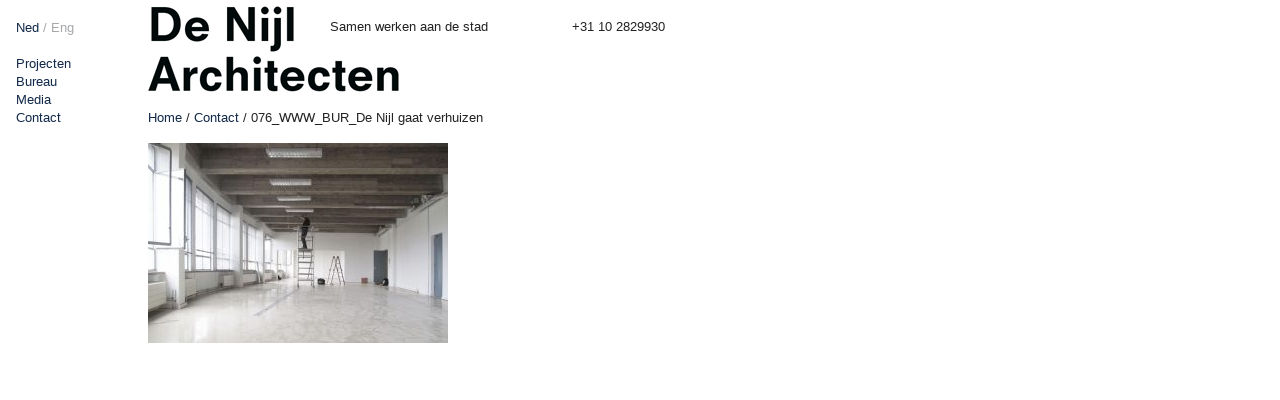

--- FILE ---
content_type: text/html; charset=UTF-8
request_url: https://denijl.nl/contact/076_www_bur_de-nijl-gaat-verhuizen/
body_size: 5179
content:
<!doctype html>
<html lang="nl">
<head>
	<meta charset="UTF-8">
	<!-- Always force latest IE rendering engine (even in intranet) & Chrome Frame -->
	<meta name="viewport" content="initial-scale=1.0, width=device-width">
	<meta http-equiv="X-UA-Compatible" content="IE=edge,chrome=1">
	<title>
		   076_WWW_BUR_De Nijl gaat verhuizen - De Nijl Architecten - De Nijl Architecten	</title>
	<link rel="stylesheet" href="https://denijl.nl/wp-content/themes/denijl-theme/style.css">
	<link rel="pingback" href="https://denijl.nl/xmlrpc.php" />
	<meta name='robots' content='index, follow, max-image-preview:large, max-snippet:-1, max-video-preview:-1' />

	<!-- This site is optimized with the Yoast SEO plugin v24.5 - https://yoast.com/wordpress/plugins/seo/ -->
	<link rel="canonical" href="https://denijl.nl/contact/076_www_bur_de-nijl-gaat-verhuizen/" />
	<meta property="og:locale" content="nl_NL" />
	<meta property="og:type" content="article" />
	<meta property="og:title" content="076_WWW_BUR_De Nijl gaat verhuizen - De Nijl Architecten" />
	<meta property="og:url" content="https://denijl.nl/contact/076_www_bur_de-nijl-gaat-verhuizen/" />
	<meta property="og:site_name" content="De Nijl Architecten" />
	<meta property="og:image" content="https://denijl.nl/contact/076_www_bur_de-nijl-gaat-verhuizen" />
	<meta property="og:image:width" content="790" />
	<meta property="og:image:height" content="527" />
	<meta property="og:image:type" content="image/jpeg" />
	<meta name="twitter:card" content="summary_large_image" />
	<script type="application/ld+json" class="yoast-schema-graph">{"@context":"https://schema.org","@graph":[{"@type":"WebPage","@id":"https://denijl.nl/contact/076_www_bur_de-nijl-gaat-verhuizen/","url":"https://denijl.nl/contact/076_www_bur_de-nijl-gaat-verhuizen/","name":"076_WWW_BUR_De Nijl gaat verhuizen - De Nijl Architecten","isPartOf":{"@id":"https://denijl.nl/#website"},"primaryImageOfPage":{"@id":"https://denijl.nl/contact/076_www_bur_de-nijl-gaat-verhuizen/#primaryimage"},"image":{"@id":"https://denijl.nl/contact/076_www_bur_de-nijl-gaat-verhuizen/#primaryimage"},"thumbnailUrl":"https://denijl.nl/wp-content/uploads/2013/02/076_WWW_BUR_De-Nijl-gaat-verhuizen.jpg","datePublished":"2014-09-25T22:16:06+00:00","breadcrumb":{"@id":"https://denijl.nl/contact/076_www_bur_de-nijl-gaat-verhuizen/#breadcrumb"},"inLanguage":"nl-NL","potentialAction":[{"@type":"ReadAction","target":["https://denijl.nl/contact/076_www_bur_de-nijl-gaat-verhuizen/"]}]},{"@type":"ImageObject","inLanguage":"nl-NL","@id":"https://denijl.nl/contact/076_www_bur_de-nijl-gaat-verhuizen/#primaryimage","url":"https://denijl.nl/wp-content/uploads/2013/02/076_WWW_BUR_De-Nijl-gaat-verhuizen.jpg","contentUrl":"https://denijl.nl/wp-content/uploads/2013/02/076_WWW_BUR_De-Nijl-gaat-verhuizen.jpg","width":790,"height":527},{"@type":"BreadcrumbList","@id":"https://denijl.nl/contact/076_www_bur_de-nijl-gaat-verhuizen/#breadcrumb","itemListElement":[{"@type":"ListItem","position":1,"name":"Home","item":"https://denijl.nl/"},{"@type":"ListItem","position":2,"name":"Contact","item":"https://www.denijl.nl/contact/"},{"@type":"ListItem","position":3,"name":"076_WWW_BUR_De Nijl gaat verhuizen"}]},{"@type":"WebSite","@id":"https://denijl.nl/#website","url":"https://denijl.nl/","name":"De Nijl Architecten","description":"Samen werken aan de stad","potentialAction":[{"@type":"SearchAction","target":{"@type":"EntryPoint","urlTemplate":"https://denijl.nl/?s={search_term_string}"},"query-input":{"@type":"PropertyValueSpecification","valueRequired":true,"valueName":"search_term_string"}}],"inLanguage":"nl-NL"}]}</script>
	<!-- / Yoast SEO plugin. -->


<link rel='dns-prefetch' href='//ajax.googleapis.com' />
<link rel='dns-prefetch' href='//cdnjs.cloudflare.com' />
<link rel="alternate" type="application/rss+xml" title="De Nijl Architecten &raquo; 076_WWW_BUR_De Nijl gaat verhuizen reactiesfeed" href="https://denijl.nl/contact/076_www_bur_de-nijl-gaat-verhuizen/feed/" />
		<!-- This site uses the Google Analytics by MonsterInsights plugin v8.26.0 - Using Analytics tracking - https://www.monsterinsights.com/ -->
		<!-- Opmerking: MonsterInsights is momenteel niet geconfigureerd op deze site. De site eigenaar moet authenticeren met Google Analytics in de MonsterInsights instellingen scherm. -->
					<!-- No tracking code set -->
				<!-- / Google Analytics by MonsterInsights -->
		<script type="text/javascript">
/* <![CDATA[ */
window._wpemojiSettings = {"baseUrl":"https:\/\/s.w.org\/images\/core\/emoji\/15.0.3\/72x72\/","ext":".png","svgUrl":"https:\/\/s.w.org\/images\/core\/emoji\/15.0.3\/svg\/","svgExt":".svg","source":{"concatemoji":"https:\/\/denijl.nl\/wp-includes\/js\/wp-emoji-release.min.js?ver=e1323b574704c654936007bc00406086"}};
/*! This file is auto-generated */
!function(i,n){var o,s,e;function c(e){try{var t={supportTests:e,timestamp:(new Date).valueOf()};sessionStorage.setItem(o,JSON.stringify(t))}catch(e){}}function p(e,t,n){e.clearRect(0,0,e.canvas.width,e.canvas.height),e.fillText(t,0,0);var t=new Uint32Array(e.getImageData(0,0,e.canvas.width,e.canvas.height).data),r=(e.clearRect(0,0,e.canvas.width,e.canvas.height),e.fillText(n,0,0),new Uint32Array(e.getImageData(0,0,e.canvas.width,e.canvas.height).data));return t.every(function(e,t){return e===r[t]})}function u(e,t,n){switch(t){case"flag":return n(e,"\ud83c\udff3\ufe0f\u200d\u26a7\ufe0f","\ud83c\udff3\ufe0f\u200b\u26a7\ufe0f")?!1:!n(e,"\ud83c\uddfa\ud83c\uddf3","\ud83c\uddfa\u200b\ud83c\uddf3")&&!n(e,"\ud83c\udff4\udb40\udc67\udb40\udc62\udb40\udc65\udb40\udc6e\udb40\udc67\udb40\udc7f","\ud83c\udff4\u200b\udb40\udc67\u200b\udb40\udc62\u200b\udb40\udc65\u200b\udb40\udc6e\u200b\udb40\udc67\u200b\udb40\udc7f");case"emoji":return!n(e,"\ud83d\udc26\u200d\u2b1b","\ud83d\udc26\u200b\u2b1b")}return!1}function f(e,t,n){var r="undefined"!=typeof WorkerGlobalScope&&self instanceof WorkerGlobalScope?new OffscreenCanvas(300,150):i.createElement("canvas"),a=r.getContext("2d",{willReadFrequently:!0}),o=(a.textBaseline="top",a.font="600 32px Arial",{});return e.forEach(function(e){o[e]=t(a,e,n)}),o}function t(e){var t=i.createElement("script");t.src=e,t.defer=!0,i.head.appendChild(t)}"undefined"!=typeof Promise&&(o="wpEmojiSettingsSupports",s=["flag","emoji"],n.supports={everything:!0,everythingExceptFlag:!0},e=new Promise(function(e){i.addEventListener("DOMContentLoaded",e,{once:!0})}),new Promise(function(t){var n=function(){try{var e=JSON.parse(sessionStorage.getItem(o));if("object"==typeof e&&"number"==typeof e.timestamp&&(new Date).valueOf()<e.timestamp+604800&&"object"==typeof e.supportTests)return e.supportTests}catch(e){}return null}();if(!n){if("undefined"!=typeof Worker&&"undefined"!=typeof OffscreenCanvas&&"undefined"!=typeof URL&&URL.createObjectURL&&"undefined"!=typeof Blob)try{var e="postMessage("+f.toString()+"("+[JSON.stringify(s),u.toString(),p.toString()].join(",")+"));",r=new Blob([e],{type:"text/javascript"}),a=new Worker(URL.createObjectURL(r),{name:"wpTestEmojiSupports"});return void(a.onmessage=function(e){c(n=e.data),a.terminate(),t(n)})}catch(e){}c(n=f(s,u,p))}t(n)}).then(function(e){for(var t in e)n.supports[t]=e[t],n.supports.everything=n.supports.everything&&n.supports[t],"flag"!==t&&(n.supports.everythingExceptFlag=n.supports.everythingExceptFlag&&n.supports[t]);n.supports.everythingExceptFlag=n.supports.everythingExceptFlag&&!n.supports.flag,n.DOMReady=!1,n.readyCallback=function(){n.DOMReady=!0}}).then(function(){return e}).then(function(){var e;n.supports.everything||(n.readyCallback(),(e=n.source||{}).concatemoji?t(e.concatemoji):e.wpemoji&&e.twemoji&&(t(e.twemoji),t(e.wpemoji)))}))}((window,document),window._wpemojiSettings);
/* ]]> */
</script>
<style id='wp-emoji-styles-inline-css' type='text/css'>

	img.wp-smiley, img.emoji {
		display: inline !important;
		border: none !important;
		box-shadow: none !important;
		height: 1em !important;
		width: 1em !important;
		margin: 0 0.07em !important;
		vertical-align: -0.1em !important;
		background: none !important;
		padding: 0 !important;
	}
</style>
<link rel='stylesheet' id='wp-block-library-css' href='https://denijl.nl/wp-includes/css/dist/block-library/style.min.css?ver=e1323b574704c654936007bc00406086' type='text/css' media='all' />
<style id='classic-theme-styles-inline-css' type='text/css'>
/*! This file is auto-generated */
.wp-block-button__link{color:#fff;background-color:#32373c;border-radius:9999px;box-shadow:none;text-decoration:none;padding:calc(.667em + 2px) calc(1.333em + 2px);font-size:1.125em}.wp-block-file__button{background:#32373c;color:#fff;text-decoration:none}
</style>
<style id='global-styles-inline-css' type='text/css'>
body{--wp--preset--color--black: #000000;--wp--preset--color--cyan-bluish-gray: #abb8c3;--wp--preset--color--white: #ffffff;--wp--preset--color--pale-pink: #f78da7;--wp--preset--color--vivid-red: #cf2e2e;--wp--preset--color--luminous-vivid-orange: #ff6900;--wp--preset--color--luminous-vivid-amber: #fcb900;--wp--preset--color--light-green-cyan: #7bdcb5;--wp--preset--color--vivid-green-cyan: #00d084;--wp--preset--color--pale-cyan-blue: #8ed1fc;--wp--preset--color--vivid-cyan-blue: #0693e3;--wp--preset--color--vivid-purple: #9b51e0;--wp--preset--gradient--vivid-cyan-blue-to-vivid-purple: linear-gradient(135deg,rgba(6,147,227,1) 0%,rgb(155,81,224) 100%);--wp--preset--gradient--light-green-cyan-to-vivid-green-cyan: linear-gradient(135deg,rgb(122,220,180) 0%,rgb(0,208,130) 100%);--wp--preset--gradient--luminous-vivid-amber-to-luminous-vivid-orange: linear-gradient(135deg,rgba(252,185,0,1) 0%,rgba(255,105,0,1) 100%);--wp--preset--gradient--luminous-vivid-orange-to-vivid-red: linear-gradient(135deg,rgba(255,105,0,1) 0%,rgb(207,46,46) 100%);--wp--preset--gradient--very-light-gray-to-cyan-bluish-gray: linear-gradient(135deg,rgb(238,238,238) 0%,rgb(169,184,195) 100%);--wp--preset--gradient--cool-to-warm-spectrum: linear-gradient(135deg,rgb(74,234,220) 0%,rgb(151,120,209) 20%,rgb(207,42,186) 40%,rgb(238,44,130) 60%,rgb(251,105,98) 80%,rgb(254,248,76) 100%);--wp--preset--gradient--blush-light-purple: linear-gradient(135deg,rgb(255,206,236) 0%,rgb(152,150,240) 100%);--wp--preset--gradient--blush-bordeaux: linear-gradient(135deg,rgb(254,205,165) 0%,rgb(254,45,45) 50%,rgb(107,0,62) 100%);--wp--preset--gradient--luminous-dusk: linear-gradient(135deg,rgb(255,203,112) 0%,rgb(199,81,192) 50%,rgb(65,88,208) 100%);--wp--preset--gradient--pale-ocean: linear-gradient(135deg,rgb(255,245,203) 0%,rgb(182,227,212) 50%,rgb(51,167,181) 100%);--wp--preset--gradient--electric-grass: linear-gradient(135deg,rgb(202,248,128) 0%,rgb(113,206,126) 100%);--wp--preset--gradient--midnight: linear-gradient(135deg,rgb(2,3,129) 0%,rgb(40,116,252) 100%);--wp--preset--font-size--small: 13px;--wp--preset--font-size--medium: 20px;--wp--preset--font-size--large: 36px;--wp--preset--font-size--x-large: 42px;--wp--preset--spacing--20: 0.44rem;--wp--preset--spacing--30: 0.67rem;--wp--preset--spacing--40: 1rem;--wp--preset--spacing--50: 1.5rem;--wp--preset--spacing--60: 2.25rem;--wp--preset--spacing--70: 3.38rem;--wp--preset--spacing--80: 5.06rem;--wp--preset--shadow--natural: 6px 6px 9px rgba(0, 0, 0, 0.2);--wp--preset--shadow--deep: 12px 12px 50px rgba(0, 0, 0, 0.4);--wp--preset--shadow--sharp: 6px 6px 0px rgba(0, 0, 0, 0.2);--wp--preset--shadow--outlined: 6px 6px 0px -3px rgba(255, 255, 255, 1), 6px 6px rgba(0, 0, 0, 1);--wp--preset--shadow--crisp: 6px 6px 0px rgba(0, 0, 0, 1);}:where(.is-layout-flex){gap: 0.5em;}:where(.is-layout-grid){gap: 0.5em;}body .is-layout-flex{display: flex;}body .is-layout-flex{flex-wrap: wrap;align-items: center;}body .is-layout-flex > *{margin: 0;}body .is-layout-grid{display: grid;}body .is-layout-grid > *{margin: 0;}:where(.wp-block-columns.is-layout-flex){gap: 2em;}:where(.wp-block-columns.is-layout-grid){gap: 2em;}:where(.wp-block-post-template.is-layout-flex){gap: 1.25em;}:where(.wp-block-post-template.is-layout-grid){gap: 1.25em;}.has-black-color{color: var(--wp--preset--color--black) !important;}.has-cyan-bluish-gray-color{color: var(--wp--preset--color--cyan-bluish-gray) !important;}.has-white-color{color: var(--wp--preset--color--white) !important;}.has-pale-pink-color{color: var(--wp--preset--color--pale-pink) !important;}.has-vivid-red-color{color: var(--wp--preset--color--vivid-red) !important;}.has-luminous-vivid-orange-color{color: var(--wp--preset--color--luminous-vivid-orange) !important;}.has-luminous-vivid-amber-color{color: var(--wp--preset--color--luminous-vivid-amber) !important;}.has-light-green-cyan-color{color: var(--wp--preset--color--light-green-cyan) !important;}.has-vivid-green-cyan-color{color: var(--wp--preset--color--vivid-green-cyan) !important;}.has-pale-cyan-blue-color{color: var(--wp--preset--color--pale-cyan-blue) !important;}.has-vivid-cyan-blue-color{color: var(--wp--preset--color--vivid-cyan-blue) !important;}.has-vivid-purple-color{color: var(--wp--preset--color--vivid-purple) !important;}.has-black-background-color{background-color: var(--wp--preset--color--black) !important;}.has-cyan-bluish-gray-background-color{background-color: var(--wp--preset--color--cyan-bluish-gray) !important;}.has-white-background-color{background-color: var(--wp--preset--color--white) !important;}.has-pale-pink-background-color{background-color: var(--wp--preset--color--pale-pink) !important;}.has-vivid-red-background-color{background-color: var(--wp--preset--color--vivid-red) !important;}.has-luminous-vivid-orange-background-color{background-color: var(--wp--preset--color--luminous-vivid-orange) !important;}.has-luminous-vivid-amber-background-color{background-color: var(--wp--preset--color--luminous-vivid-amber) !important;}.has-light-green-cyan-background-color{background-color: var(--wp--preset--color--light-green-cyan) !important;}.has-vivid-green-cyan-background-color{background-color: var(--wp--preset--color--vivid-green-cyan) !important;}.has-pale-cyan-blue-background-color{background-color: var(--wp--preset--color--pale-cyan-blue) !important;}.has-vivid-cyan-blue-background-color{background-color: var(--wp--preset--color--vivid-cyan-blue) !important;}.has-vivid-purple-background-color{background-color: var(--wp--preset--color--vivid-purple) !important;}.has-black-border-color{border-color: var(--wp--preset--color--black) !important;}.has-cyan-bluish-gray-border-color{border-color: var(--wp--preset--color--cyan-bluish-gray) !important;}.has-white-border-color{border-color: var(--wp--preset--color--white) !important;}.has-pale-pink-border-color{border-color: var(--wp--preset--color--pale-pink) !important;}.has-vivid-red-border-color{border-color: var(--wp--preset--color--vivid-red) !important;}.has-luminous-vivid-orange-border-color{border-color: var(--wp--preset--color--luminous-vivid-orange) !important;}.has-luminous-vivid-amber-border-color{border-color: var(--wp--preset--color--luminous-vivid-amber) !important;}.has-light-green-cyan-border-color{border-color: var(--wp--preset--color--light-green-cyan) !important;}.has-vivid-green-cyan-border-color{border-color: var(--wp--preset--color--vivid-green-cyan) !important;}.has-pale-cyan-blue-border-color{border-color: var(--wp--preset--color--pale-cyan-blue) !important;}.has-vivid-cyan-blue-border-color{border-color: var(--wp--preset--color--vivid-cyan-blue) !important;}.has-vivid-purple-border-color{border-color: var(--wp--preset--color--vivid-purple) !important;}.has-vivid-cyan-blue-to-vivid-purple-gradient-background{background: var(--wp--preset--gradient--vivid-cyan-blue-to-vivid-purple) !important;}.has-light-green-cyan-to-vivid-green-cyan-gradient-background{background: var(--wp--preset--gradient--light-green-cyan-to-vivid-green-cyan) !important;}.has-luminous-vivid-amber-to-luminous-vivid-orange-gradient-background{background: var(--wp--preset--gradient--luminous-vivid-amber-to-luminous-vivid-orange) !important;}.has-luminous-vivid-orange-to-vivid-red-gradient-background{background: var(--wp--preset--gradient--luminous-vivid-orange-to-vivid-red) !important;}.has-very-light-gray-to-cyan-bluish-gray-gradient-background{background: var(--wp--preset--gradient--very-light-gray-to-cyan-bluish-gray) !important;}.has-cool-to-warm-spectrum-gradient-background{background: var(--wp--preset--gradient--cool-to-warm-spectrum) !important;}.has-blush-light-purple-gradient-background{background: var(--wp--preset--gradient--blush-light-purple) !important;}.has-blush-bordeaux-gradient-background{background: var(--wp--preset--gradient--blush-bordeaux) !important;}.has-luminous-dusk-gradient-background{background: var(--wp--preset--gradient--luminous-dusk) !important;}.has-pale-ocean-gradient-background{background: var(--wp--preset--gradient--pale-ocean) !important;}.has-electric-grass-gradient-background{background: var(--wp--preset--gradient--electric-grass) !important;}.has-midnight-gradient-background{background: var(--wp--preset--gradient--midnight) !important;}.has-small-font-size{font-size: var(--wp--preset--font-size--small) !important;}.has-medium-font-size{font-size: var(--wp--preset--font-size--medium) !important;}.has-large-font-size{font-size: var(--wp--preset--font-size--large) !important;}.has-x-large-font-size{font-size: var(--wp--preset--font-size--x-large) !important;}
.wp-block-navigation a:where(:not(.wp-element-button)){color: inherit;}
:where(.wp-block-post-template.is-layout-flex){gap: 1.25em;}:where(.wp-block-post-template.is-layout-grid){gap: 1.25em;}
:where(.wp-block-columns.is-layout-flex){gap: 2em;}:where(.wp-block-columns.is-layout-grid){gap: 2em;}
.wp-block-pullquote{font-size: 1.5em;line-height: 1.6;}
</style>
<script type="text/javascript" src="https://ajax.googleapis.com/ajax/libs/jquery/1.7.2/jquery.min.js?ver=e1323b574704c654936007bc00406086" id="jquery-js"></script>
<link rel="https://api.w.org/" href="https://denijl.nl/wp-json/" /><link rel="alternate" type="application/json" href="https://denijl.nl/wp-json/wp/v2/media/2003" /><link rel="EditURI" type="application/rsd+xml" title="RSD" href="https://denijl.nl/xmlrpc.php?rsd" />
<link rel='shortlink' href='https://denijl.nl/?p=2003' />
<link rel="alternate" type="application/json+oembed" href="https://denijl.nl/wp-json/oembed/1.0/embed?url=https%3A%2F%2Fdenijl.nl%2Fcontact%2F076_www_bur_de-nijl-gaat-verhuizen%2F" />
<link rel="alternate" type="text/xml+oembed" href="https://denijl.nl/wp-json/oembed/1.0/embed?url=https%3A%2F%2Fdenijl.nl%2Fcontact%2F076_www_bur_de-nijl-gaat-verhuizen%2F&#038;format=xml" />
<link rel="icon" href="https://denijl.nl/wp-content/uploads/2021/01/cropped-Logo-de-Nijl-architecten-blauw-32x32.png" sizes="32x32" />
<link rel="icon" href="https://denijl.nl/wp-content/uploads/2021/01/cropped-Logo-de-Nijl-architecten-blauw-192x192.png" sizes="192x192" />
<link rel="apple-touch-icon" href="https://denijl.nl/wp-content/uploads/2021/01/cropped-Logo-de-Nijl-architecten-blauw-180x180.png" />
<meta name="msapplication-TileImage" content="https://denijl.nl/wp-content/uploads/2021/01/cropped-Logo-de-Nijl-architecten-blauw-270x270.png" />
</head>

<body data-rsssl=1 class="attachment attachment-template-default attachmentid-2003 attachment-jpeg">
<section class="container">
<section id="wrap">
<aside>

  <ul class="lang">
    <a href="https://denijl.nl/"
       class="nl">Ned</a> / <a href="https://denijl.nl/english-version"
       class="eng">Eng</a>
  </ul>

  <div class="menu-sidebar_menu-container"><ul id="menu-sidebar_menu" class="menu"><li id="menu-item-147" class="menu-item menu-item-type-post_type menu-item-object-page menu-item-147"><a href="https://denijl.nl/projecten/">Projecten</a></li>
<li id="menu-item-988" class="menu-item menu-item-type-post_type menu-item-object-page menu-item-988"><a href="https://denijl.nl/profiel/">Bureau</a></li>
<li id="menu-item-272" class="menu-item menu-item-type-post_type menu-item-object-page menu-item-272"><a href="https://denijl.nl/nieuws/">Media</a></li>
<li id="menu-item-6031" class="menu-item menu-item-type-post_type menu-item-object-page menu-item-6031"><a href="https://denijl.nl/contact/">Contact</a></li>
</ul></div>


  
  
  
  
  


  
  

  
</aside>

<section class="content">
         <header class="main-header">
	<a href="#" class="show-nav">Menu</a>

		<a href="https://denijl.nl" class="logo"><img src="https://denijl.nl/wp-content/themes/denijl-theme/images/denijl-logo.png" alt=""></a>
	<span class="slogan">Samen werken aan de stad</span>
	<span class="call-us">+31 10 2829930</span>


	
<div class="below-header">
			<p id="breadcrumbs"><span><span><a href="https://denijl.nl/">Home</a></span> / <span><a href="https://www.denijl.nl/contact/">Contact</a></span> / <span class="breadcrumb_last" aria-current="page">076_WWW_BUR_De Nijl gaat verhuizen</span></span></p>		<span class="boe"></span>		
	
</div>


</header>
  <section class="entry main-entry">
        <p class="attachment"><a href='https://denijl.nl/wp-content/uploads/2013/02/076_WWW_BUR_De-Nijl-gaat-verhuizen.jpg'><img fetchpriority="high" decoding="async" width="300" height="200" src="https://denijl.nl/wp-content/uploads/2013/02/076_WWW_BUR_De-Nijl-gaat-verhuizen-300x200.jpg" class="attachment-medium size-medium" alt="" srcset="https://denijl.nl/wp-content/uploads/2013/02/076_WWW_BUR_De-Nijl-gaat-verhuizen-300x200.jpg 300w, https://denijl.nl/wp-content/uploads/2013/02/076_WWW_BUR_De-Nijl-gaat-verhuizen-768x512.jpg 768w, https://denijl.nl/wp-content/uploads/2013/02/076_WWW_BUR_De-Nijl-gaat-verhuizen-700x467.jpg 700w, https://denijl.nl/wp-content/uploads/2013/02/076_WWW_BUR_De-Nijl-gaat-verhuizen-322x215.jpg 322w, https://denijl.nl/wp-content/uploads/2013/02/076_WWW_BUR_De-Nijl-gaat-verhuizen-742x495.jpg 742w, https://denijl.nl/wp-content/uploads/2013/02/076_WWW_BUR_De-Nijl-gaat-verhuizen-70x47.jpg 70w, https://denijl.nl/wp-content/uploads/2013/02/076_WWW_BUR_De-Nijl-gaat-verhuizen-154x103.jpg 154w, https://denijl.nl/wp-content/uploads/2013/02/076_WWW_BUR_De-Nijl-gaat-verhuizen.jpg 790w" sizes="(max-width: 300px) 100vw, 300px" /></a></p>
  </section>
  <section class="entry side-entry">
      </section>
  
</section>
</section>
</section>
		<script type="text/javascript" src="https://denijl.nl/wp-content/themes/denijl-theme/js/holder.js?ver=e1323b574704c654936007bc00406086" id="holder-js"></script>
<script type="text/javascript" src="https://denijl.nl/wp-content/themes/denijl-theme/js/modernizr.js?ver=e1323b574704c654936007bc00406086" id="modernizr-js"></script>
<script type="text/javascript" src="https://cdnjs.cloudflare.com/ajax/libs/flexslider/2.6.3/jquery.flexslider.min.js?ver=e1323b574704c654936007bc00406086" id="flexslider-js"></script>
<script type="text/javascript" src="https://denijl.nl/wp-content/themes/denijl-theme/js/slick.min.js?ver=e1323b574704c654936007bc00406086" id="slick-js"></script>
<script type="text/javascript" src="https://denijl.nl/wp-content/themes/denijl-theme/js/functions.js?ver=e1323b574704c654936007bc00406086" id="functions-js"></script>
</body>
</html>